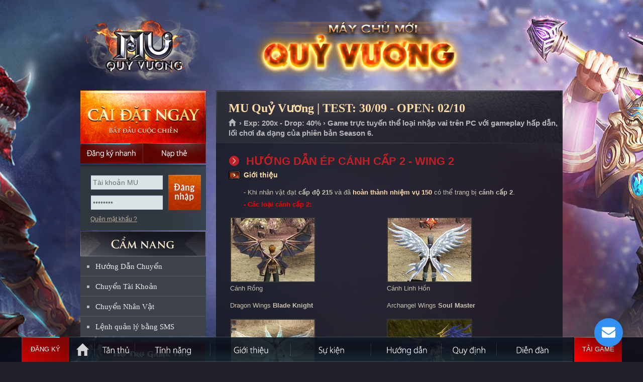

--- FILE ---
content_type: text/html
request_url: https://muquyvuong.net/?p=huongdan&id=46&s=ep-canh-cap-2
body_size: 10863
content:

<!DOCTYPE html PUBLIC "-//W3C//DTD XHTML 1.0 Transitional//EN" "http://www.w3.org/TR/xhtml1/DTD/xhtml1-transitional.dtd">
<html xmlns="http://www.w3.org/1999/xhtml">
<head>
<meta http-equiv="Content-Type" content="text/html; charset=utf-8" />
<link rel="shortcut icon" href="favicon.ico" type="image/x-icon"/>
<meta name="description" content="MU Quỷ Vương, mu moi 2026, MU Online mới mở, Mu Online Miễn phí, Ổn định, lâu dài, đông người chơi, Mu mới ra tháng 1-2, MU Open thang 1-2, SS8, SS7, SS6, SS5, SS4, SS3, SS2, MU lâu dài, Chế độ game play hay, thể hiện trình độ PK, War Guild hấp dẫn">
<meta name="keywords" content="mu open thang 1,tai mu moi nhat, game mu mới, mu moi ra thang 1, mu online thang 1, mu sap ra thang 2, mu ra mat thang 1,game mu moi ra , mu miễn phí , MU Quỷ Vương , mu alpha test 2026 ,mu online moi ra, Mu Online lau dai , game hay nhat moi nhat , mu game ,game mu moi,mu mới ra hôm nay,game mu online,mu 2026,mu dang alpha test,mu moi nhat,mu moi open, Mu moi Open Thang 1/2026,mu moi ra,mu mới ra,mu open thang 1-2/2026,mu sap open,mu sap ra,mu season 2,mu season 6,mu season 8,muonline,mu online,Đăng ký MU Quỷ Vương,Mu Mới ra 1-2,mu mới ra 2026,mu việt 2026, mu mới ra mắt,mu mới nhất 2026,download MU Quỷ Vương,mu online mới,mu viet moi ra" />
<meta name="robots" content="index,follow" />
<meta name="revisit-after" content="1days" />
<meta property="og:title" content="MU Quỷ Vương - Open chính thức ngày 02/10 - Nhiều sự kiện GM tổ chức, tính năng hấp dẫn."/>
<meta property="og:site_name" content="MU Quỷ Vương"/>
<meta property="og:url" content="https://muquyvuong.com"/>
<meta property="og:description" content="MU Online Open tháng 10/2026 đông người chơi nhất. Mu Reset miễn phí, Ổn định, Lâu dài. Nhiều sự kiện GM tổ chức. Hệ thống quản lý chuyên nghiệp, webshop hạn chế. Chống hack tuyệt đối."/>
<meta property="og:type" content="website" />
<meta property="og:image" content="https://muquyvuong.com/imgs/fbimage.jpg" />
<meta property="fb:app_id" content="336698476483701" />
<link type="text/css" rel="stylesheet" href="css/mainsite.css?version=1"/>
<link type="text/css" rel="stylesheet" media="all" href="css/sub.css?version=2"/>
<link type="text/css" rel="stylesheet" media="all" href="css/j_navigation-home.css"/>
<link type="text/css" rel="stylesheet" media="all" href="css/sub-navigation-left.css"/>
<link type="text/css" rel="stylesheet" media="all" href="css/sub-banner-event.css"/>
<link type="text/css" rel="stylesheet" media="all" href="css/content.css"/>
<link type="text/css" rel="stylesheet" href="css/button.css" />
<link type="text/css" rel="stylesheet" href="css/buttons.css" />
<link type="text/css" rel="stylesheet" href="css/apprise.css" />

<!-- Google Tag Manager -->
<script>(function(w,d,s,l,i){w[l]=w[l]||[];w[l].push({'gtm.start':
new Date().getTime(),event:'gtm.js'});var f=d.getElementsByTagName(s)[0],
j=d.createElement(s),dl=l!='dataLayer'?'&l='+l:'';j.async=true;j.src=
'https://www.googletagmanager.com/gtm.js?id='+i+dl;f.parentNode.insertBefore(j,f);
})(window,document,'script','dataLayer','GTM-MP77GNX');</script>
<!-- End Google Tag Manager tt2011: GTM-MP77GNX | mudv: GTM-TSBF98N | hg2015: GTM-KZLXPGJ -->
</head>
<title>Hướng dẫn ép Cánh Cấp 2 - Wing 2 - MU QUỶ VƯƠNG - MU ONLINE - MU MIỄN PHÍ - MU MỚI RA - OPEN NGÀY 02/10/2026 - wWw.MuQuyVuong.Com - Mu Season 6</title><body>
<script language="javascript" src="js/function.js?v=240404"></script>
<div id="dautrang"></div>
<body>
<div id="toppage"></div>
<div class="WrapperOut">
    <div class="WrapperIn">
        <div class="Wrapper" >
            <div id="header">
                <a class="SubLogo" href="https://muquyvuong.com" title="Trang chủ MU Quỷ Vương">MU Quỷ Vương</a>
                
            </div>
            <div id="content">
            	
                <div class="SideLeft">
                <div class="btn-dangky-tk" style="position: absolute; width: 125px; height:40px; margin-top:105px";>
                    <a href="?p=dangky" onmouseover="return Tip('<h1><strong>Soạn tin: <span style=color:red>QLMU QV DK</span> gửi đến <span style=color:red>0356868475</span></strong></h1><p align=right><em>Phí gửi tin nhắn: 2.000đ</em></p>',TITLE,'<center><span style=color:yellow>ĐĂNG KÝ NHANH = SMS</span></center>');" onmouseout="return UnTip();">
                        <span></span>
                        <span></span>
                        <span></span>
                        <span></span>
                        &nbsp;
                    </a>
                </div>
                	<!-- Begin block StaticDownload_login --><div class="CaiDat"> <a href="?p=taigame" class="Download DownloadHttp UpdateLinkDownload" title="MU Quỷ Vương là Game 3D trực tuyến và thuộc thể loại nhập vai dựa trên những truyền thuyết về lục địa MU xa xưa trên phiên bản Season 6. Game chỉ chơi được trên máy tính Windows." onmouseover="return Tip('<div style=width:360px;><p align=justify> ➤ MU Quỷ Vương là Game 3D trực tuyến và thuộc thể loại nhập vai dựa trên những truyền thuyết về lục địa MU xa xưa.<br> ➤ MU Quỷ Vương đem đến phiên bản Season 6 vượt trội về hình ảnh, tính năng và thêm nhiều sự kiện hấp dẫn.<br> ➤ Game chỉ chơi được trên máy tính Windows.</p></div>',TITLE,'<center><span style=color:yellow>THÔNG TIN GAME MU QUỶ VƯƠNG</span></center>');" onmouseout="return UnTip();">Cài đặt ngay</a> <a href="?p=dangky" class="DangKyNhanh" onmouseover="return Tip('<h1><strong>Soạn tin: <span style=color:red>QLMU QV DK</span> gửi đến <span style=color:red>0356868475</span></strong></h1><p align=right><em>Phí gửi tin nhắn: 2.000đ</em></p>',TITLE,'<center><span style=color:yellow>ĐĂNG KÝ NHANH = SMS</span></center>');" onmouseout="return UnTip();">Đăng ký nhanh</a> <a href="?p=napthe" class="NapThe" title="Nạp thẻ">Nạp thẻ</a> </div><!-- End block StaticDownload_login -->
            <div id="dlogin">
			

<div id="loginBox">

            <div class="DangNhap">
                <div class="ContentBox">
                    <div class="FrmDN">
                          <form id="frmLoginS" method="post" onsubmit="return checklogin();">
                            <div class="TextBoxDN">
                                <input name="u" id="u" class="BgTextBox" value="Tài khoản MU" type="text">
                                <input name="p" id="p" class="BgTextBox" value="Mật khẩu" type="password">
                            </div>
                            <input id="submit" class="BtOK" value="Đăng nhập" name="submit" type="submit">
                            <div class="clear"></div>
                        </form>
                    </div>
                    <ul class="Link">
                        <li><a href="?p=tim-mat-khau" title="Quên mật khẩu ?">Quên mật khẩu ?</a>
                        </li>

                    </ul>
                </div>
            </div>
        


</div>
                        

            </div>       
                 
    <!-- Begin block sidebar-camnang_sidebar -->
    <div style="height:125px;"></div>
    <div class="SideLeftNav">

    <h2 class="TitleMenuLeft TitleCN"><a href="https://muquyvuong.com" title="CẨM NANG QUẢN LÝ TÀI KHOẢN">CẨM NANG</a></h2>
    
    <ul id="subNav">
        <li><a href="#HuongDan" onclick="return LoadPage('Page/Transfer_HuongDan.asp','maincontent');" title="Hướng dẫn chuyển tài khoản sang Mu Mới">Hướng Dẫn Chuyển</a></li>
        <li><a href="#ChuyenTK" onclick="return LoadPage('Page/Transfer_Acc.asp','maincontent');">Chuyển Tài Khoản</a></li>
        <li><a href="#ChuyenNV" onclick="return LoadPage('Page/Transfer_Char.asp','maincontent');">Chuyển Nhân Vật</a></li>
    	<li class="Last"><a href="?p=cu-phap-sms">Lệnh quản lý bằng SMS</a></li>
    </ul>
</div>
<ul id="subNav01">
        <li><a href="#HT" class="HoTroSub" title="Hỗ trợ" onclick="apprise('<center><strong>Để được hỗ trợ về game bạn hãy liên hệ với BQT bằng:</strong> <table style=width: 500px><tr><td style=width: 50%><a href=javascript:; onclick=call_vchat()><img width=32 height=32 border=0 src=images/vchat.png></a></td><td style=width: 50%><a href=javascript:; onclick=call_vchat()><b class=RedText>Chat trực tiếp với GM</b></a></td></tr><tr><td><img width=32 height=32 src=images/phone.png style=float: right /></td><td><b class=RedText>0939.234.234</b></td></tr></table><b>Chú ý:</b> <i>Khi chat nên hỏi thẳng vào vấn đề bạn cần hỗ trợ,<br> BQT MU Quỷ Vương sẽ trả lời bạn sớm nếu bạn tuân thủ đúng quy định!!!</i></center>', {'animate':true});">Hỗ trợ</a></li>
        <li><a class="Button02" href="?p=huongdan&id=63&tieude=mua-ban-tai-khoan-va-vat-pham-can-doc-de-tranh-bi-lua-dao" title="Trung gian giao dịch" class="TrungGianGD">Trung gian giao dịch</a></li>
</ul>
<ul id="subNav01">
        <li><a class="Button03" href="#BT" title="Lịch bảo trì định kỳ" class="LichBaoTri" onclick="apprise('<center><b class=RedText>Chú ý:</b> MU Quỷ Vương không bảo trì cố định một giờ nào đó<br> mà thường bảo trì nhanh trong vòng 15 phút và trước<br> khi bảo trì sẽ có thông báo trong game.<br><br>Nếu thời gian bảo trì dài hơn sẽ thông báo chính thức trên trang chủ.</center>', {'animate':true});">Lịch bảo trì định kỳ</a></li>
        <li><a class="Button04" href="#SV" title="Thông tin máy chủ" class="ServerInfo" onclick="apprise('<iframe scrolling=no frameborder=0 width=330 height=250 src=https://muquyvuong.com/ServerInfo.asp></iframe>', {'animate':true});">Thông tin máy chủ</a></li>
</ul>
<!-- End block sidebar-camnang_sidebar -->
                    <!-- Begin block banner_banner-event --><div id="boxEvent">
    <ul id="img"> 
		<li class="ActiveBanner"><a href="?p=sukien&id=2&s=event-castle-siege" title="Công Thành Chiến tổ chức đều đặn"><img width="248" height="362" title="Công Thành Chiến tổ chức đều đặn" alt="Công Thành Chiến tổ chức thường xuyên" src="images/slide/slide_1.jpg"></a></li>
		<li><a href="?p=tanthu" title="MU Quỷ Vương - Game Thủ Đông Đảo"><img width="248" height="362" title="MU Quỷ Vương - Game Thủ Đông Đảo" alt="MU Quỷ Vương - Game Thủ Đông Đảo" src="images/slide/slide_2.jpg"></a></li>
        <li><a href="?p=sukien" title="Nhiều sự kiện hấp dẫn do GM tổ chức"><img width="248" height="362" title="Nhiều sự kiện hấp dẫn do GM tổ chức" alt="Nhiều sự kiện hấp dẫn do GM tổ chức" src="images/slide/slide_3.jpg"></a></li>
        <li><a href="?p=tinhnang" title="Anti hack cực tốt đem đến sự ổn định lâu dài cho MU Quỷ Vương"><img width="248" height="362" title="Anti hack cực tốt đem đến sự ổn định lâu dài cho MU Quỷ Vương" alt="Anti hack cực tốt đem đến sự ổn định lâu dài cho MU Quỷ Vương" src="images/slide/slide_4.jpg"></a></li>
        <li><a href="https://muquyvuong.com" title="MU Quỷ Vương có đội ngũ GM hỗ trợ nhiệt tình, thân thiện."><img width="248" height="362" title="MU Quỷ Vương có đội ngũ GM hỗ trợ nhiệt tình, thân thiện." alt="MU Quỷ Vương có đội ngũ GM hỗ trợ nhiệt tình, thân thiện." src="images/slide/slide_5.jpg"></a></li>
        <li><a href="https://muquyvuong.com" title="MU Quỷ Vương sử dụng phiên bản Mu Online Season 6"><img width="248" height="362" title="MU Quỷ Vương sử dụng phiên bản Mu Online Season 6" alt="MU Quỷ Vương sử dụng phiên bản Mu Online Season 6" src="images/slide/slide_6.jpg"></a></li>
    </ul>
    <ul id="imgControl">
		<li class="ActiveBanner" id="item1"><a data-index="0" href="#" title="1">1</a></li>
        <li id="item2"><a data-index="1" href="#" title="2">2</a></li>
        <li id="item3"><a data-index="2" href="#" title="3">3</a></li>
        <li id="item4"><a data-index="3" href="#" title="4">4</a></li>
        <li id="item5"><a data-index="4" href="#" title="5">5</a></li>
        <li id="item6"><a data-index="5" href="#" title="6">6</a></li>
                        </ul>
</div><!-- End block banner_banner-event -->
                </div>
                <div class="MainContent" id="mainContent">
                    
                    <div id="static">
                        
                        
                        <!-- Begin module article --><div class="StaticTopPanel">
<h2 class="TitleMain">MU Quỷ Vương | TEST: 30/09 - OPEN: 02/10</h2>
<p id="breadcrumbs"><a title="Trang chủ" href="https://muquyvuong.com">Trang chủ </a><span> › Exp: 200x - Drop: 40% › Game trực tuyến thể loại nhập vai trên PC với gameplay hấp dẫn, lối chơi đa dạng của phiên bản Season 6.</span></p>
</div>
<div class="StaticOuter">
<div class="StaticInner"><!--StaticMain-->
<div class="StaticMain">
<div class="ContentBlock">

    <div id="maincontent">
        <h4>HƯỚNG DẪN ÉP CÁNH CẤP 2 - WING 2</h4><h2 class="title">
	Giới thiệu</h2>
<p style="margin-left:30px">
	- Khi nh&acirc;n vật đạt <b>cấp độ 215</b> v&agrave; đ&atilde; <a href="#nhiem_vu_1" target="_blank"><b>ho&agrave;n th&agrave;nh nhiệm vụ 150</b></a> c&oacute; thể trang bị <b>c&aacute;nh cấp 2</b>.<br />
	<b style="color:red">- C&aacute;c loại c&aacute;nh cấp 2:</b></p>
<table style="width: 100%">
	<tbody>
		<tr>
			<td>
				<table border="0" cellpadding="0" cellspacing="0" style="background-image:url('images/huongdan/wing2/img_wings_1n2level_dragon.jpg'); width:170px;height:130px">
				</table>
				<p>
					C&aacute;nh Rồng</p>
				<p>
					Dragon Wings <strong>Blade Knight</strong></p>
			</td>
			<td>
				<table border="0" cellpadding="0" cellspacing="0" style="background-image:url('images/huongdan/wing2/img_wings_1n2level_archangel.jpg'); width:170px;height:130px">
				</table>
				<p>
					C&aacute;nh Linh Hồn</p>
				<p>
					Archangel Wings <strong>Soul Master</strong></p>
			</td>
		</tr>
		<tr>
			<td>
				<table border="0" cellpadding="0" cellspacing="0" style="background-image:url('images/huongdan/wing2/img_wings_1n2level_spirit.jpg'); width:170px;height:130px">
				</table>
				<p>
					C&aacute;nh Tinh Thần</p>
				<p>
					Spirit Wings <strong>Muse Elf</strong></p>
			</td>
			<td>
				<table border="0" cellpadding="0" cellspacing="0" style="background-image:url('images/huongdan/wing2/img_wings_1n2level_despair.jpg'); width:170px;height:130px">
				</table>
				<p>
					C&aacute;nh Hỏa Thi&ecirc;n</p>
				<p>
					Despair Wings <strong>Bloody Summoner</strong></p>
			</td>
		</tr>
		<tr>
			<td>
				<table border="0" cellpadding="0" cellspacing="0" style="background-image:url('images/huongdan/wing2/img_wings_1n2level_darkness.jpg'); width:170px;height:130px">
				</table>
				<p>
					C&aacute;nh B&oacute;ng Đ&ecirc;m</p>
				<p>
					Darkness Wings <strong>Magic Gladiator</strong></p>
			</td>
			<td>
				<table border="0" cellpadding="0" cellspacing="0" style="background-image:url('images/huongdan/wing2/img_wings_1n2level_capeOfLord.jpg'); width:170px;height:130px">
				</table>
				<p>
					&Aacute;o Cho&agrave;ng Của Vua</p>
				<p>
					Cape of Lord <strong>Dark Lord</strong></p>
			</td>
		</tr>
		<tr>
			<td>
				<table border="0" cellpadding="0" cellspacing="0" style="background-image:url('images/huongdan/wing2/img_wings_1n2level_capeOfFighter.jpg'); width:170px;height:130px">
				</table>
				<p>
					&Aacute;o Cho&agrave;ng Hiệp Sĩ</p>
				<p>
					Cape of Fighter <strong>Rage Fighter</strong></p>
			</td>
			<td>
				&nbsp;</td>
		</tr>
	</tbody>
</table>
<p>
	&nbsp;</p>
<h2 class="title">
	C&aacute;ch tạo c&aacute;nh cấp 2</h2>
<p>
	<b style="color:blue; margin-left:30px">Tạo c&aacute;ch cấp 2 cho DK, DW, ELF, MG, SM</b></p>
<p>
	&nbsp;</p>
<p style="margin-left:50px">
	- N&oacute;i chuyện với <b>Chaos Goblin</b> tại <b>Noria (180,100)</b>.<br />
	<br />
	- Chọn mục <b>&quot;Kết hợp b&igrave;nh thường&quot;</b>.<br />
	<br />
	<b>- Nguy&ecirc;n liệu:</b></p>
<p>
	&nbsp;</p>
<ul style="margin-left:20px">
	<li>
		+ 1 C&aacute;nh cấp 1</li>
	<li>
		+ 1 L&ocirc;ng Vũ</li>
	<li>
		+ 1 hoặc nhiều item ho&agrave;n hảo bất kỳ +4 trở l&ecirc;n</li>
	<li>
		+ 1 Ngọc Hỗn Nguy&ecirc;n</li>
</ul>
<p>
	&nbsp;</p>
<p style="margin-left:50px">
	- <b>Tỉ lệ th&agrave;nh c&ocirc;ng:</b> tối đa 90%.<br />
	<br />
	- <b>Nếu th&agrave;nh c&ocirc;ng</b>, nhận được ngẫu nhi&ecirc;n 1 trong 5 loại c&aacute;nh cấp 2 ( DK DW ELF MG SM ).<br />
	<br />
	- <b>Nếu thất bại</b>, tất cả nguy&ecirc;n liệu sẽ biến mất.<br />
	&nbsp;</p>
<center>
	<img br="" src="images/huongdan/wing2/img_epwing2_01.jpg" width="600px" /> <i>Nguy&ecirc;n liệu &eacute;p c&aacute;nh cấp 2</i></center>
<p>
	<b style="color:blue; margin-left:30px">Tạo &aacute;o cho&agrave;ng cho Darklord v&agrave; Rage Fighter</b></p>
<p>
	&nbsp;</p>
<p style="margin-left:50px">
	- N&oacute;i chuyện với <b>Chaos Goblin</b> tại <b>Noria (180,100)</b>.<br />
	<br />
	- Chọn mục <b>&quot;Kết hợp b&igrave;nh thường&quot;</b>.<br />
	<br />
	<b>- Nguy&ecirc;n liệu:</b></p>
<p>
	&nbsp;</p>
<ul style="margin-left:20px">
	<li>
		+ 1 C&aacute;nh cấp 1</li>
	<li>
		+ 1 Huy hiệu ho&agrave;ng tộc</li>
	<li>
		+ 1 hoặc nhiều item ho&agrave;n hảo bất kỳ +4 trở l&ecirc;n</li>
	<li>
		+ 1 Ngọc Hỗn Nguy&ecirc;n</li>
</ul>
<p>
	&nbsp;</p>
<p style="margin-left:50px">
	- <b>Tỉ lệ th&agrave;nh c&ocirc;ng:</b> tối đa 90%.<br />
	<br />
	- <b>Nếu th&agrave;nh c&ocirc;ng</b>, nhận được ngẫu nhi&ecirc;n 1 trong 5 loại c&aacute;nh cấp 2 ( DK DW ELF MG SM ).<br />
	<br />
	- <b>Nếu thất bại</b>, tất cả nguy&ecirc;n liệu sẽ biến mất.<br />
	&nbsp;</p>
<input id="activeSideNav" type="hidden" value="menu10_6_0" />
<br />
<br />
<b>Các bản tin mới cập nhật khác khác: </b>
<br/>


<style type="text/css">
.title {
	padding: 0 0 15px 30px;
	color: #ffdca5;
	background: url("images/bu_titsub.gif") no-repeat 0 0;
	font: bold 14px/1.2 Arial,tahoma,Verdana,sans-serif;
	vertical-align: top;
}</style>

<table width="100%" border="0" cellspacing="0" cellpadding="0">
    <tr>
        <td>
            <table width="100%" border="0" cellspacing="0" cellpadding="0">
                <tr>
                    <td width="12" align="left">
                        <img src="images/subnav-icon.gif" width="5" height="5">
                    </td>
                    <td align="left" width="530">
                        <a href="?p=huongdan&id=87&tieude=Lich-Open-chinh-thuc-May-chu-MU-Quy-Vuong---13h-ngay-2/10" title="Lịch Open chính thức Máy chủ MU Quỷ Vương - 13h ngày 2/10"> Lịch Open chính thức Máy chủ MU Quỷ Vương - 13h ngày 2/10</a> <font color="#999999"><i>[đọc: 1259]</i></font>
                    </td>
                    <td class="txt" align="right">
                        30-09-2025
                    </td>
                </tr>
            </table>
        </td>
    </tr>
    <tr>
        <td height="1" style="background:url(imgs/line-news.gif) repeat-x">
            <img src="imgs/spacer.gif" width="1" height="1" />
        </td>
    </tr>                                                               
</table>



<style type="text/css">
.title {
	padding: 0 0 15px 30px;
	color: #ffdca5;
	background: url("images/bu_titsub.gif") no-repeat 0 0;
	font: bold 14px/1.2 Arial,tahoma,Verdana,sans-serif;
	vertical-align: top;
}</style>

<table width="100%" border="0" cellspacing="0" cellpadding="0">
    <tr>
        <td>
            <table width="100%" border="0" cellspacing="0" cellpadding="0">
                <tr>
                    <td width="12" align="left">
                        <img src="images/subnav-icon.gif" width="5" height="5">
                    </td>
                    <td align="left" width="530">
                        <a href="?p=huongdan&id=86&tieude=Tang-2-lan-ReLife-=-27000-point-va-2-ty-Zen-khi-tao-nhan-vat-trong-thoi-gian-Test" title="Tặng 2 lần ReLife = 27.000 point và 2 tỷ Zen khi tạo nhân vật trong thời gian Test"> Tặng 2 lần ReLife = 27.000 point và 2 tỷ Zen khi tạo nhân vật trong thời gian Test</a> <font color="#999999"><i>[đọc: 806]</i></font>
                    </td>
                    <td class="txt" align="right">
                        30-09-2025
                    </td>
                </tr>
            </table>
        </td>
    </tr>
    <tr>
        <td height="1" style="background:url(imgs/line-news.gif) repeat-x">
            <img src="imgs/spacer.gif" width="1" height="1" />
        </td>
    </tr>                                                               
</table>



<style type="text/css">
.title {
	padding: 0 0 15px 30px;
	color: #ffdca5;
	background: url("images/bu_titsub.gif") no-repeat 0 0;
	font: bold 14px/1.2 Arial,tahoma,Verdana,sans-serif;
	vertical-align: top;
}</style>

<table width="100%" border="0" cellspacing="0" cellpadding="0">
    <tr>
        <td>
            <table width="100%" border="0" cellspacing="0" cellpadding="0">
                <tr>
                    <td width="12" align="left">
                        <img src="images/subnav-icon.gif" width="5" height="5">
                    </td>
                    <td align="left" width="530">
                        <a href="?p=huongdan&id=85&tieude=Tang-10-trieu-Xu-trong-tai-khoan-de-Test-do-Webshop" title="Tặng 10 triệu Xu trong tài khoản để Test đồ Webshop"> Tặng 10 triệu Xu trong tài khoản để Test đồ Webshop</a> <font color="#999999"><i>[đọc: 985]</i></font>
                    </td>
                    <td class="txt" align="right">
                        30-09-2025
                    </td>
                </tr>
            </table>
        </td>
    </tr>
    <tr>
        <td height="1" style="background:url(imgs/line-news.gif) repeat-x">
            <img src="imgs/spacer.gif" width="1" height="1" />
        </td>
    </tr>                                                               
</table>



<style type="text/css">
.title {
	padding: 0 0 15px 30px;
	color: #ffdca5;
	background: url("images/bu_titsub.gif") no-repeat 0 0;
	font: bold 14px/1.2 Arial,tahoma,Verdana,sans-serif;
	vertical-align: top;
}</style>

<table width="100%" border="0" cellspacing="0" cellpadding="0">
    <tr>
        <td>
            <table width="100%" border="0" cellspacing="0" cellpadding="0">
                <tr>
                    <td width="12" align="left">
                        <img src="images/subnav-icon.gif" width="5" height="5">
                    </td>
                    <td align="left" width="530">
                        <a href="?p=huongdan&id=79&tieude=Can-doc-ngay-de-tranh-bi-lua-dao,-gia-mao" title="Cần đọc ngay để tránh bị lừa đảo, giả mạo"> Cần đọc ngay để tránh bị lừa đảo, giả mạo</a> <font color="#999999"><i>[đọc: 713]</i></font>
                    </td>
                    <td class="txt" align="right">
                        30-09-2025
                    </td>
                </tr>
            </table>
        </td>
    </tr>
    <tr>
        <td height="1" style="background:url(imgs/line-news.gif) repeat-x">
            <img src="imgs/spacer.gif" width="1" height="1" />
        </td>
    </tr>                                                               
</table>



<style type="text/css">
.title {
	padding: 0 0 15px 30px;
	color: #ffdca5;
	background: url("images/bu_titsub.gif") no-repeat 0 0;
	font: bold 14px/1.2 Arial,tahoma,Verdana,sans-serif;
	vertical-align: top;
}</style>

<table width="100%" border="0" cellspacing="0" cellpadding="0">
    <tr>
        <td>
            <table width="100%" border="0" cellspacing="0" cellpadding="0">
                <tr>
                    <td width="12" align="left">
                        <img src="images/subnav-icon.gif" width="5" height="5">
                    </td>
                    <td align="left" width="530">
                        <a href="?p=huongdan&id=64&tieude=Huong-dan-cach-tang-diem-co-ban-de-Train-cap" title="Hướng dẫn cách tăng điểm cơ bản để Train cấp"> Hướng dẫn cách tăng điểm cơ bản để Train cấp</a> <font color="#999999"><i>[đọc: 1147]</i></font>
                    </td>
                    <td class="txt" align="right">
                        30-09-2025
                    </td>
                </tr>
            </table>
        </td>
    </tr>
    <tr>
        <td height="1" style="background:url(imgs/line-news.gif) repeat-x">
            <img src="imgs/spacer.gif" width="1" height="1" />
        </td>
    </tr>                                                               
</table>



<style type="text/css">
.title {
	padding: 0 0 15px 30px;
	color: #ffdca5;
	background: url("images/bu_titsub.gif") no-repeat 0 0;
	font: bold 14px/1.2 Arial,tahoma,Verdana,sans-serif;
	vertical-align: top;
}</style>

<table width="100%" border="0" cellspacing="0" cellpadding="0">
    <tr>
        <td>
            <table width="100%" border="0" cellspacing="0" cellpadding="0">
                <tr>
                    <td width="12" align="left">
                        <img src="images/subnav-icon.gif" width="5" height="5">
                    </td>
                    <td align="left" width="530">
                        <a href="?p=huongdan&id=63&tieude=Mua-ban-tai-khoan-va-vat-pham-can-doc-de-tranh-bi-lua-dao" title="Mua bán tài khoản và vật phẩm cần đọc để tránh bị lừa đảo"> Mua bán tài khoản và vật phẩm cần đọc để tránh bị lừa đảo</a> <font color="#999999"><i>[đọc: 1499]</i></font>
                    </td>
                    <td class="txt" align="right">
                        30-09-2025
                    </td>
                </tr>
            </table>
        </td>
    </tr>
    <tr>
        <td height="1" style="background:url(imgs/line-news.gif) repeat-x">
            <img src="imgs/spacer.gif" width="1" height="1" />
        </td>
    </tr>                                                               
</table>



<style type="text/css">
.title {
	padding: 0 0 15px 30px;
	color: #ffdca5;
	background: url("images/bu_titsub.gif") no-repeat 0 0;
	font: bold 14px/1.2 Arial,tahoma,Verdana,sans-serif;
	vertical-align: top;
}</style>

<table width="100%" border="0" cellspacing="0" cellpadding="0">
    <tr>
        <td>
            <table width="100%" border="0" cellspacing="0" cellpadding="0">
                <tr>
                    <td width="12" align="left">
                        <img src="images/subnav-icon.gif" width="5" height="5">
                    </td>
                    <td align="left" width="530">
                        <a href="?p=huongdan&id=62&tieude=Cach-kham-Sockets-de-kich-them-dong-Tinh-Nang-Sockets-" title="Cách khảm Sockets để kích thêm dòng Tính Năng Sockets "> Cách khảm Sockets để kích thêm dòng Tính Năng Sockets </a> <font color="#999999"><i>[đọc: 549]</i></font>
                    </td>
                    <td class="txt" align="right">
                        30-09-2025
                    </td>
                </tr>
            </table>
        </td>
    </tr>
    <tr>
        <td height="1" style="background:url(imgs/line-news.gif) repeat-x">
            <img src="imgs/spacer.gif" width="1" height="1" />
        </td>
    </tr>                                                               
</table>



<style type="text/css">
.title {
	padding: 0 0 15px 30px;
	color: #ffdca5;
	background: url("images/bu_titsub.gif") no-repeat 0 0;
	font: bold 14px/1.2 Arial,tahoma,Verdana,sans-serif;
	vertical-align: top;
}</style>

<table width="100%" border="0" cellspacing="0" cellpadding="0">
    <tr>
        <td>
            <table width="100%" border="0" cellspacing="0" cellpadding="0">
                <tr>
                    <td width="12" align="left">
                        <img src="images/subnav-icon.gif" width="5" height="5">
                    </td>
                    <td align="left" width="530">
                        <a href="?p=huongdan&id=61&tieude=Kham-socket-Giap-tru-va-Vu-khi-cho-tung-Class-(tham-khao)" title="Khảm socket Giáp trụ và Vũ khí cho từng Class (tham khảo)"> Khảm socket Giáp trụ và Vũ khí cho từng Class (tham khảo)</a> <font color="#999999"><i>[đọc: 418]</i></font>
                    </td>
                    <td class="txt" align="right">
                        30-09-2025
                    </td>
                </tr>
            </table>
        </td>
    </tr>
    <tr>
        <td height="1" style="background:url(imgs/line-news.gif) repeat-x">
            <img src="imgs/spacer.gif" width="1" height="1" />
        </td>
    </tr>                                                               
</table>



<style type="text/css">
.title {
	padding: 0 0 15px 30px;
	color: #ffdca5;
	background: url("images/bu_titsub.gif") no-repeat 0 0;
	font: bold 14px/1.2 Arial,tahoma,Verdana,sans-serif;
	vertical-align: top;
}</style>

<table width="100%" border="0" cellspacing="0" cellpadding="0">
    <tr>
        <td>
            <table width="100%" border="0" cellspacing="0" cellpadding="0">
                <tr>
                    <td width="12" align="left">
                        <img src="images/subnav-icon.gif" width="5" height="5">
                    </td>
                    <td align="left" width="530">
                        <a href="?p=huongdan&id=59&tieude=Huong-dan-mua-do-tren-Webshop" title="Hướng dẫn mua đồ trên Webshop"> Hướng dẫn mua đồ trên Webshop</a> <font color="#999999"><i>[đọc: 1240]</i></font>
                    </td>
                    <td class="txt" align="right">
                        30-09-2025
                    </td>
                </tr>
            </table>
        </td>
    </tr>
    <tr>
        <td height="1" style="background:url(imgs/line-news.gif) repeat-x">
            <img src="imgs/spacer.gif" width="1" height="1" />
        </td>
    </tr>                                                               
</table>



<style type="text/css">
.title {
	padding: 0 0 15px 30px;
	color: #ffdca5;
	background: url("images/bu_titsub.gif") no-repeat 0 0;
	font: bold 14px/1.2 Arial,tahoma,Verdana,sans-serif;
	vertical-align: top;
}</style>

<table width="100%" border="0" cellspacing="0" cellpadding="0">
    <tr>
        <td>
            <table width="100%" border="0" cellspacing="0" cellpadding="0">
                <tr>
                    <td width="12" align="left">
                        <img src="images/subnav-icon.gif" width="5" height="5">
                    </td>
                    <td align="left" width="530">
                        <a href="?p=huongdan&id=54&tieude=Tinh-nang-mo-rong-tui-do-nhan-vat" title="Tính năng mở rộng túi đồ nhân vật"> Tính năng mở rộng túi đồ nhân vật</a> <font color="#999999"><i>[đọc: 1202]</i></font>
                    </td>
                    <td class="txt" align="right">
                        30-09-2025
                    </td>
                </tr>
            </table>
        </td>
    </tr>
    <tr>
        <td height="1" style="background:url(imgs/line-news.gif) repeat-x">
            <img src="imgs/spacer.gif" width="1" height="1" />
        </td>
    </tr>                                                               
</table>



<style type="text/css">
.title {
	padding: 0 0 15px 30px;
	color: #ffdca5;
	background: url("images/bu_titsub.gif") no-repeat 0 0;
	font: bold 14px/1.2 Arial,tahoma,Verdana,sans-serif;
	vertical-align: top;
}</style>

<table width="100%" border="0" cellspacing="0" cellpadding="0">
    <tr>
        <td>
            <table width="100%" border="0" cellspacing="0" cellpadding="0">
                <tr>
                    <td width="12" align="left">
                        <img src="images/subnav-icon.gif" width="5" height="5">
                    </td>
                    <td align="left" width="530">
                        <a href="?p=huongdan&id=53&tieude=Huong-dan-phong-chong-Hack-va-Keylogger-" title="Hướng dẫn phòng chống Hack và Keylogger "> Hướng dẫn phòng chống Hack và Keylogger </a> <font color="#999999"><i>[đọc: 1318]</i></font>
                    </td>
                    <td class="txt" align="right">
                        30-09-2025
                    </td>
                </tr>
            </table>
        </td>
    </tr>
    <tr>
        <td height="1" style="background:url(imgs/line-news.gif) repeat-x">
            <img src="imgs/spacer.gif" width="1" height="1" />
        </td>
    </tr>                                                               
</table>



<style type="text/css">
.title {
	padding: 0 0 15px 30px;
	color: #ffdca5;
	background: url("images/bu_titsub.gif") no-repeat 0 0;
	font: bold 14px/1.2 Arial,tahoma,Verdana,sans-serif;
	vertical-align: top;
}</style>

<table width="100%" border="0" cellspacing="0" cellpadding="0">
    <tr>
        <td>
            <table width="100%" border="0" cellspacing="0" cellpadding="0">
                <tr>
                    <td width="12" align="left">
                        <img src="images/subnav-icon.gif" width="5" height="5">
                    </td>
                    <td align="left" width="530">
                        <a href="?p=huongdan&id=52&tieude=Huong-dan-ep-linh-tinh-khac" title="Hướng dẫn ép linh tinh khác"> Hướng dẫn ép linh tinh khác</a> <font color="#999999"><i>[đọc: 1244]</i></font>
                    </td>
                    <td class="txt" align="right">
                        30-09-2025
                    </td>
                </tr>
            </table>
        </td>
    </tr>
    <tr>
        <td height="1" style="background:url(imgs/line-news.gif) repeat-x">
            <img src="imgs/spacer.gif" width="1" height="1" />
        </td>
    </tr>                                                               
</table>



<style type="text/css">
.title {
	padding: 0 0 15px 30px;
	color: #ffdca5;
	background: url("images/bu_titsub.gif") no-repeat 0 0;
	font: bold 14px/1.2 Arial,tahoma,Verdana,sans-serif;
	vertical-align: top;
}</style>

<table width="100%" border="0" cellspacing="0" cellpadding="0">
    <tr>
        <td>
            <table width="100%" border="0" cellspacing="0" cellpadding="0">
                <tr>
                    <td width="12" align="left">
                        <img src="images/subnav-icon.gif" width="5" height="5">
                    </td>
                    <td align="left" width="530">
                        <a href="?p=huongdan&id=51&tieude=Huong-dan-ep-Quai-Dieu---Dinorant" title="Hướng dẫn ép Quái Điểu - Dinorant"> Hướng dẫn ép Quái Điểu - Dinorant</a> <font color="#999999"><i>[đọc: 1059]</i></font>
                    </td>
                    <td class="txt" align="right">
                        30-09-2025
                    </td>
                </tr>
            </table>
        </td>
    </tr>
    <tr>
        <td height="1" style="background:url(imgs/line-news.gif) repeat-x">
            <img src="imgs/spacer.gif" width="1" height="1" />
        </td>
    </tr>                                                               
</table>



<style type="text/css">
.title {
	padding: 0 0 15px 30px;
	color: #ffdca5;
	background: url("images/bu_titsub.gif") no-repeat 0 0;
	font: bold 14px/1.2 Arial,tahoma,Verdana,sans-serif;
	vertical-align: top;
}</style>

<table width="100%" border="0" cellspacing="0" cellpadding="0">
    <tr>
        <td>
            <table width="100%" border="0" cellspacing="0" cellpadding="0">
                <tr>
                    <td width="12" align="left">
                        <img src="images/subnav-icon.gif" width="5" height="5">
                    </td>
                    <td align="left" width="530">
                        <a href="?p=huongdan&id=50&tieude=Huong-dan-ep-Chien-Ma---Dark-Horse" title="Hướng dẫn ép Chiến Mã - Dark Horse"> Hướng dẫn ép Chiến Mã - Dark Horse</a> <font color="#999999"><i>[đọc: 1244]</i></font>
                    </td>
                    <td class="txt" align="right">
                        30-09-2025
                    </td>
                </tr>
            </table>
        </td>
    </tr>
    <tr>
        <td height="1" style="background:url(imgs/line-news.gif) repeat-x">
            <img src="imgs/spacer.gif" width="1" height="1" />
        </td>
    </tr>                                                               
</table>



<style type="text/css">
.title {
	padding: 0 0 15px 30px;
	color: #ffdca5;
	background: url("images/bu_titsub.gif") no-repeat 0 0;
	font: bold 14px/1.2 Arial,tahoma,Verdana,sans-serif;
	vertical-align: top;
}</style>

<table width="100%" border="0" cellspacing="0" cellpadding="0">
    <tr>
        <td>
            <table width="100%" border="0" cellspacing="0" cellpadding="0">
                <tr>
                    <td width="12" align="left">
                        <img src="images/subnav-icon.gif" width="5" height="5">
                    </td>
                    <td align="left" width="530">
                        <a href="?p=huongdan&id=49&tieude=Huong-dan-ep-Qua-Tinh---Dark-Raven" title="Hướng dẫn ép Quạ Tinh - Dark Raven"> Hướng dẫn ép Quạ Tinh - Dark Raven</a> <font color="#999999"><i>[đọc: 1157]</i></font>
                    </td>
                    <td class="txt" align="right">
                        30-09-2025
                    </td>
                </tr>
            </table>
        </td>
    </tr>
    <tr>
        <td height="1" style="background:url(imgs/line-news.gif) repeat-x">
            <img src="imgs/spacer.gif" width="1" height="1" />
        </td>
    </tr>                                                               
</table>



<style type="text/css">
.title {
	padding: 0 0 15px 30px;
	color: #ffdca5;
	background: url("images/bu_titsub.gif") no-repeat 0 0;
	font: bold 14px/1.2 Arial,tahoma,Verdana,sans-serif;
	vertical-align: top;
}</style>

<table width="100%" border="0" cellspacing="0" cellpadding="0">
    <tr>
        <td>
            <table width="100%" border="0" cellspacing="0" cellpadding="0">
                <tr>
                    <td width="12" align="left">
                        <img src="images/subnav-icon.gif" width="5" height="5">
                    </td>
                    <td align="left" width="530">
                        <a href="?p=huongdan&id=48&tieude=Huong-dan-ep-Soi-Tinh---Fenrir" title="Hướng dẫn ép Sói Tinh - Fenrir"> Hướng dẫn ép Sói Tinh - Fenrir</a> <font color="#999999"><i>[đọc: 1441]</i></font>
                    </td>
                    <td class="txt" align="right">
                        30-09-2025
                    </td>
                </tr>
            </table>
        </td>
    </tr>
    <tr>
        <td height="1" style="background:url(imgs/line-news.gif) repeat-x">
            <img src="imgs/spacer.gif" width="1" height="1" />
        </td>
    </tr>                                                               
</table>



<style type="text/css">
.title {
	padding: 0 0 15px 30px;
	color: #ffdca5;
	background: url("images/bu_titsub.gif") no-repeat 0 0;
	font: bold 14px/1.2 Arial,tahoma,Verdana,sans-serif;
	vertical-align: top;
}</style>

<table width="100%" border="0" cellspacing="0" cellpadding="0">
    <tr>
        <td>
            <table width="100%" border="0" cellspacing="0" cellpadding="0">
                <tr>
                    <td width="12" align="left">
                        <img src="images/subnav-icon.gif" width="5" height="5">
                    </td>
                    <td align="left" width="530">
                        <a href="?p=huongdan&id=47&tieude=Huong-dan-ep-Canh-Cap-3---Wing-3" title="Hướng dẫn ép Cánh Cấp 3 - Wing 3"> Hướng dẫn ép Cánh Cấp 3 - Wing 3</a> <font color="#999999"><i>[đọc: 1177]</i></font>
                    </td>
                    <td class="txt" align="right">
                        30-09-2025
                    </td>
                </tr>
            </table>
        </td>
    </tr>
    <tr>
        <td height="1" style="background:url(imgs/line-news.gif) repeat-x">
            <img src="imgs/spacer.gif" width="1" height="1" />
        </td>
    </tr>                                                               
</table>



<style type="text/css">
.title {
	padding: 0 0 15px 30px;
	color: #ffdca5;
	background: url("images/bu_titsub.gif") no-repeat 0 0;
	font: bold 14px/1.2 Arial,tahoma,Verdana,sans-serif;
	vertical-align: top;
}</style>

<table width="100%" border="0" cellspacing="0" cellpadding="0">
    <tr>
        <td>
            <table width="100%" border="0" cellspacing="0" cellpadding="0">
                <tr>
                    <td width="12" align="left">
                        <img src="images/subnav-icon.gif" width="5" height="5">
                    </td>
                    <td align="left" width="530">
                        <a href="?p=huongdan&id=45&tieude=Huong-dan-ep-Canh-Cap-1---Wing-1" title="Hướng dẫn ép Cánh Cấp 1 - Wing 1"> Hướng dẫn ép Cánh Cấp 1 - Wing 1</a> <font color="#999999"><i>[đọc: 1498]</i></font>
                    </td>
                    <td class="txt" align="right">
                        30-09-2025
                    </td>
                </tr>
            </table>
        </td>
    </tr>
    <tr>
        <td height="1" style="background:url(imgs/line-news.gif) repeat-x">
            <img src="imgs/spacer.gif" width="1" height="1" />
        </td>
    </tr>                                                               
</table>



<style type="text/css">
.title {
	padding: 0 0 15px 30px;
	color: #ffdca5;
	background: url("images/bu_titsub.gif") no-repeat 0 0;
	font: bold 14px/1.2 Arial,tahoma,Verdana,sans-serif;
	vertical-align: top;
}</style>

<table width="100%" border="0" cellspacing="0" cellpadding="0">
    <tr>
        <td>
            <table width="100%" border="0" cellspacing="0" cellpadding="0">
                <tr>
                    <td width="12" align="left">
                        <img src="images/subnav-icon.gif" width="5" height="5">
                    </td>
                    <td align="left" width="530">
                        <a href="?p=huongdan&id=44&tieude=Huong-dan-ep-dong-tim-380" title="Hướng dẫn ép dòng tím 380"> Hướng dẫn ép dòng tím 380</a> <font color="#999999"><i>[đọc: 1343]</i></font>
                    </td>
                    <td class="txt" align="right">
                        30-09-2025
                    </td>
                </tr>
            </table>
        </td>
    </tr>
    <tr>
        <td height="1" style="background:url(imgs/line-news.gif) repeat-x">
            <img src="imgs/spacer.gif" width="1" height="1" />
        </td>
    </tr>                                                               
</table>



<style type="text/css">
.title {
	padding: 0 0 15px 30px;
	color: #ffdca5;
	background: url("images/bu_titsub.gif") no-repeat 0 0;
	font: bold 14px/1.2 Arial,tahoma,Verdana,sans-serif;
	vertical-align: top;
}</style>

<table width="100%" border="0" cellspacing="0" cellpadding="0">
    <tr>
        <td>
            <table width="100%" border="0" cellspacing="0" cellpadding="0">
                <tr>
                    <td width="12" align="left">
                        <img src="images/subnav-icon.gif" width="5" height="5">
                    </td>
                    <td align="left" width="530">
                        <a href="?p=huongdan&id=43&tieude=Huong-dan-ep-va-nang-cap-dong-vang-Harmony" title="Hướng dẫn ép và nâng cấp dòng vàng Harmony"> Hướng dẫn ép và nâng cấp dòng vàng Harmony</a> <font color="#999999"><i>[đọc: 1379]</i></font>
                    </td>
                    <td class="txt" align="right">
                        30-09-2025
                    </td>
                </tr>
            </table>
        </td>
    </tr>
    <tr>
        <td height="1" style="background:url(imgs/line-news.gif) repeat-x">
            <img src="imgs/spacer.gif" width="1" height="1" />
        </td>
    </tr>                                                               
</table>



<style type="text/css">
.title {
	padding: 0 0 15px 30px;
	color: #ffdca5;
	background: url("images/bu_titsub.gif") no-repeat 0 0;
	font: bold 14px/1.2 Arial,tahoma,Verdana,sans-serif;
	vertical-align: top;
}</style>

<table width="100%" border="0" cellspacing="0" cellpadding="0">
    <tr>
        <td>
            <table width="100%" border="0" cellspacing="0" cellpadding="0">
                <tr>
                    <td width="12" align="left">
                        <img src="images/subnav-icon.gif" width="5" height="5">
                    </td>
                    <td align="left" width="530">
                        <a href="?p=huongdan&id=42&tieude=Huong-dan-chi-tiet-He-Thong-Socket" title="Hướng dẫn chi tiết Hệ Thống Socket"> Hướng dẫn chi tiết Hệ Thống Socket</a> <font color="#999999"><i>[đọc: 1390]</i></font>
                    </td>
                    <td class="txt" align="right">
                        30-09-2025
                    </td>
                </tr>
            </table>
        </td>
    </tr>
    <tr>
        <td height="1" style="background:url(imgs/line-news.gif) repeat-x">
            <img src="imgs/spacer.gif" width="1" height="1" />
        </td>
    </tr>                                                               
</table>



<style type="text/css">
.title {
	padding: 0 0 15px 30px;
	color: #ffdca5;
	background: url("images/bu_titsub.gif") no-repeat 0 0;
	font: bold 14px/1.2 Arial,tahoma,Verdana,sans-serif;
	vertical-align: top;
}</style>

<table width="100%" border="0" cellspacing="0" cellpadding="0">
    <tr>
        <td>
            <table width="100%" border="0" cellspacing="0" cellpadding="0">
                <tr>
                    <td width="12" align="left">
                        <img src="images/subnav-icon.gif" width="5" height="5">
                    </td>
                    <td align="left" width="530">
                        <a href="?p=huongdan&id=41&tieude=Huong-dan-nang-cap-item-tu-lv-1-den-lv-15" title="Hướng dẫn nâng cấp item từ lv 1 đến lv 15"> Hướng dẫn nâng cấp item từ lv 1 đến lv 15</a> <font color="#999999"><i>[đọc: 1285]</i></font>
                    </td>
                    <td class="txt" align="right">
                        30-09-2025
                    </td>
                </tr>
            </table>
        </td>
    </tr>
    <tr>
        <td height="1" style="background:url(imgs/line-news.gif) repeat-x">
            <img src="imgs/spacer.gif" width="1" height="1" />
        </td>
    </tr>                                                               
</table>



<style type="text/css">
.title {
	padding: 0 0 15px 30px;
	color: #ffdca5;
	background: url("images/bu_titsub.gif") no-repeat 0 0;
	font: bold 14px/1.2 Arial,tahoma,Verdana,sans-serif;
	vertical-align: top;
}</style>

<table width="100%" border="0" cellspacing="0" cellpadding="0">
    <tr>
        <td>
            <table width="100%" border="0" cellspacing="0" cellpadding="0">
                <tr>
                    <td width="12" align="left">
                        <img src="images/subnav-icon.gif" width="5" height="5">
                    </td>
                    <td align="left" width="530">
                        <a href="?p=huongdan&id=38&tieude=Huong-dan-lam-Nhiem-Vu-1-2-3" title="Hướng dẫn làm Nhiệm Vụ 1 2 3"> Hướng dẫn làm Nhiệm Vụ 1 2 3</a> <font color="#999999"><i>[đọc: 1614]</i></font>
                    </td>
                    <td class="txt" align="right">
                        30-09-2025
                    </td>
                </tr>
            </table>
        </td>
    </tr>
    <tr>
        <td height="1" style="background:url(imgs/line-news.gif) repeat-x">
            <img src="imgs/spacer.gif" width="1" height="1" />
        </td>
    </tr>                                                               
</table>



<style type="text/css">
.title {
	padding: 0 0 15px 30px;
	color: #ffdca5;
	background: url("images/bu_titsub.gif") no-repeat 0 0;
	font: bold 14px/1.2 Arial,tahoma,Verdana,sans-serif;
	vertical-align: top;
}</style>

<table width="100%" border="0" cellspacing="0" cellpadding="0">
    <tr>
        <td>
            <table width="100%" border="0" cellspacing="0" cellpadding="0">
                <tr>
                    <td width="12" align="left">
                        <img src="images/subnav-icon.gif" width="5" height="5">
                    </td>
                    <td align="left" width="530">
                        <a href="?p=huongdan&id=37&tieude=Cac-Lenh-Co-Ban-trong-game-Mu-Online" title="Các Lệnh Cơ Bản trong game Mu Online"> Các Lệnh Cơ Bản trong game Mu Online</a> <font color="#999999"><i>[đọc: 1435]</i></font>
                    </td>
                    <td class="txt" align="right">
                        30-09-2025
                    </td>
                </tr>
            </table>
        </td>
    </tr>
    <tr>
        <td height="1" style="background:url(imgs/line-news.gif) repeat-x">
            <img src="imgs/spacer.gif" width="1" height="1" />
        </td>
    </tr>                                                               
</table>


<table width="100%" border="0" cellspacing="0" cellpadding="0">
	<tr>
		<td width="12">&nbsp;</td>
		<td align="right"></td>
	</tr>	

</table>

    </div>

</div>


</div>
<!--End StaticMain--></div>
</div><!-- End module article -->
    
                        
                    </div>
                    
                </div>
                <div id="quickLink"> <a class="Top" href="#toppage" title="Top">TOP</a> </div>
            </div>
            <div id="footer">
                <p class="TextLink" style="padding-right:20px"><a href="?p=gioithieu" title="Giới thiệu game">Giới thiệu</a> - <a href="?p=giayphep" title="Giấy phép">Giấy phép</a> - <a href="?p=cai-dat-go-bo" title="Cài đặt &amp; Gỡ bỏ">Cài đặt &amp; Gỡ bỏ</a> - <a href="?p=thanhtoan" title="Thanh toán">Thanh toán</a></p>
                <p class="Copyright">Địa chỉ: P1705 tầng 17 số 18 Tam Trinh - Q.Hoàng Mai - Tp.Hà Nội<br />Email: <a href="/cdn-cgi/l/email-protection" class="__cf_email__" data-cfemail="58393c353136182b313d2d3f39353d763b3735">[email&#160;protected]</a> | Hotline: 0939.234.234</p>
                <p class="Copyright TextLink">Bằng việc cài đặt và sử dụng Dịch vụ, bạn chấp nhận <a href="?p=dieukhoan" title="Điều khoản & Thỏa thuận">Điều khoản dịch vụ và Chính sách Quyền riêng tư của MU Quỷ Vương</a></p>
            </div>
        </div>
    </div>
    <!--<div class="Survey"> <a class="ButtonGopY" title="Các sự kiện đang và chuẩn bị diễn ra" href="#Event" onclick="apprise('<iframe scrolling=no frameborder=0 width=550 height=300 src=https://muquyvuong.com/sukien/?></iframe>', {'animate':true});">Góp ý</a> </div>-->
</div>
<div id="menu">

<!-- Begin block navigation-122014_navigation --><ul id="mainNav">
	<div class="btn-dangky-duoi" style="position: absolute; width: 95px; margin-left:-97px;" align="center">
        <a href="?p=dangky" onmouseover="return Tip('<h1><strong>Soạn tin: <span style=color:red>QLMU QV DK</span> gửi đến <span style=color:red>0356868475</span></strong></h1><p align=right><em>Phí gửi tin nhắn: 2.000đ</em></p>',TITLE,'<center><span style=color:yellow>ĐĂNG KÝ NHANH = SMS</span></center>');" onmouseout="return UnTip();">
            <span></span>
            <span></span>
            <span></span>
            <span></span>
            Đăng ký TK
        </a>
    </div>
    <div class="btn-dangky-duoi" style="position: absolute; width: 95px; margin-left:1003px;" align="center">
        <a href="?p=taigame" title="MU Quỷ Vương là Game 3D trực tuyến và thuộc thể loại nhập vai dựa trên những truyền thuyết về lục địa MU xa xưa trên phiên bản Season 6. Game chỉ chơi được trên máy tính Windows." onmouseover="return Tip('<div style=width:360px;><p align=justify> ➤ MU Quỷ Vương là Game 3D trực tuyến và thuộc thể loại nhập vai dựa trên những truyền thuyết về lục địa MU xa xưa.<br> ➤ MU Quỷ Vương đem đến phiên bản Season 6 vượt trội về hình ảnh, tính năng và thêm nhiều sự kiện hấp dẫn.<br> ➤ Game chỉ chơi được trên máy tính Windows.</p></div>',TITLE,'<center><span style=color:yellow>THÔNG TIN GAME MU QUỶ VƯƠNG</span></center>');" onmouseout="return UnTip();">
            <span></span>
            <span></span>
            <span></span>
            <span></span>
            Tải Game
        </a>
    </div>
    <li><a href="https://muquyvuong.com" title="Trang chủ" class="TrangChu">Trang chủ</a></li>
    <li><a href="?p=tanthu" title="Các ưu đãi dành cho Tân Thủ" class="TinTuc">Tân Thủ</a></li>
    <li><a href="?p=tinhnang" title="Tính năng nổi bật của MU Quỷ Vương" class="GiaiDau">Tính Năng</a></li>
    <li><a href="?p=gioithieu" title="Giới thiệu chung về Mu Online" class="GioiThieu">Giới thiệu</a>
        <ul>
        	<li class="First"><a href="?p=gioithieu&id=34&s=luc-dia-huyen-bi">Lục Địa Huyền Bí</a></li>
            <li><a href="?p=gioithieu&id=36&s=soi-tinh" title="Giới thiệu: Sói tinh">Sói tinh</a></li>
            <li><a href="?p=gioithieu&id=35&s=truyen-thuyet" title="Truyền thuyết lục địa MU">Cốt truyện</a></li>
            <li><a href="?p=gioithieu&id=12&s=event-raklion" title="VÙNG ĐẤT RAKLION">Vùng đất Raklion</a></li>
            <li><a href="?p=gioithieu&id=9&s=vung-dat-elbeland" title="VÙNG ĐẤT ELBELAND">Vùng đất Elbeland</a></li>
            <li><a href="?p=gioithieu&id=6&s=event-damlaychet" title="ĐẦM LẦY CHẾT">Đầm Lầy Chết</a></li>
            <li><a href="?p=gioithieu&id=11&s=event-kanturu" title="Vương quốc ngầm Kanturu">Tháp tinh luyện Kanturu</a></li>
            <li><a href="?p=gioithieu&id=32&s=he-thong-ban-do-mu-online" title="Bản đồ trong game Mu Online - Map">Bản Đồ</a></li>
            <li><a href="?p=gioithieu&id=33&s=cac-npc-trong-game-mu-online" title="Hệ thống NPC trong game MU Online">Hệ thống NPC</a></li>
            <li><a href="?p=gioithieu&id=39&s=he-thong-auto-ingame" title="Hệ thống tự động đánh quái và nhặt đồ trong game MU Online">Auto InGame</a></li>
            <li><a href="?p=gioithieu&id=40&s=he-thong-cuoi-hoi" title="Hệ thống cưới hỏi trong game MU Online">Cưới hỏi</a></li>
            <li><a href="?p=gioithieu&id=56&s=he-thong-tien-te-duoc-su-dung-trong-game" title="Hệ thống tiền tệ được sử dụng trong MU Quỷ Vương">Hệ thống tiền tệ</a></li>
            <li class="Bottom"><a href="?p=gioithieu&id=55&s=tim-hieu-he-thong-pc-points" title="Hệ thống tiền tệ PCPoints">Tìm hiểu PCPoints</a></li>
            
        </ul>
    </li>
    <li class="Blank"></li>
    <li><a href="?p=sukien" title="Các sự kiện diễn ra trong game MU Quỷ Vương" class="CamNang">Sự kiện</a>
        <ul>
			<li class="First"><a href="?p=sukien&id=2&s=event-castle-siege" title="Sự kiện: Công thành chiến">Công Thành Chiến</a></li>
        	<li><a href="?p=sukien&id=4&s=event-chaos-castle" title="Sự kiện: Hỗn nguyên lâu">Hỗn Nguyên Lâu</a></li>
            <li><a href="?p=sukien&id=3&s=event-blood-castle" title="Sự kiện: Huyết lâu">Lâu Đài Máu</a></li>
            <li><a href="?p=sukien&id=7&s=event-devil-square" title="Sự kiện: Quảng trường quỷ">Quảng Trường Quỷ</a></li>
            <li><a href="?p=sukien&id=5&s=event-crywoft" title="Sự kiện: Pháo đài sói">Pháo Đài Sói</a></li>
            <li><a href="?p=sukien&id=13&s=event-truy-tim-gm" title="Sự kiện: Truy tìm GameMaster">Truy tìm GM</a></li>
            <li><a href="?p=sukien&id=14&s=sky-event" title="Sự kiện: Thiên Giới - Icarus 2">Sky Event</a></li>
            <li><a href="?p=sukien&id=16&s=kalima-event" title="Sự kiện: Đại chiến KunDun">Kalima Event</a></li>
            <li><a href="?p=sukien&id=15&s=white-wizard-event" title="Sự kiện: Binh Đoàn Phù Thủy">Binh Đoàn Phù Thủy</a></li>
            <li><a href="?p=sukien&id=17&s=boss-attack" title="Sự kiện: Binh Đoàn Pháp Sư">Boss Attack</a></li>
            <li><a href="?p=sukien&id=18&s=blue-event" title="Sự kiện: Binh Đoàn Thỏ Ngọc">Blue Event</a></li>
            <li><a href="?p=sukien&id=20&s=golden-invasion" title="Sự kiện: Binh Đoàn Hoàng Kim">B.Đoàn Hoàng Kim</a></li>
            <li><a href="?p=sukien&id=22&s=xmas-event" title="Sự kiện: Binh Đoàn Người Tuyết">XMas Event</a></li>
            <li><a href="?p=sukien&id=21&s=castle-deep-event" title="Sự kiện: Thung Lũng Thành Loren">Castle Deep Event</a></li>
            <li><a href="?p=sukien&id=19&s=summer-event" title="Sự kiện mùa hè - Summer Event">Summer Event</a></li>
            <li><a href="?p=sukien&id=23&s=raklion-event" title="Sự kiện Raklion (Selupan Event)">Raklion Event</a></li>
            <li><a href="?p=sukien&id=24&s=medusa-event" title="Sự kiện Swamp of Calmness (Medusa Event)">Medusa Event</a></li>
            <li><a href="?p=sukien&id=1&s=event-baruka" title="Sự kiện Imperial Guardian - Gaion">Thánh Chiến Baruka</a></li>
            <li><a href="?p=sukien&id=8&s=event-dopple" title="Sự kiện Double Goer">DOPPLE</a></li>
            <li class="Bottom"><a href="?p=sukien&id=10&s=event-illusion-temp" title="IILUSION TEMPLE">Iilusion Temple</a></li>
        </ul>
    </li>
    <li><a href="?p=huongdan" title="Hướng dẫn tham gia game MU Quỷ Vương" class="ThuVien">Hướng dẫn</a>
        <ul>
            <li class="First"><a href="?p=huongdan&id=37&s=cac-lenh-thuong-dung-trong-game" title="Các lệnh thường dùng trong game">Lệnh trong game</a></li>
        	<li><a href="?p=huongdan&id=38&s=lam-nhiem-vu-thang-cap-1-2-3" title="Hướng dẫn làm nhiệm vụ thăng cấp 1 2 3">Nhiệm vụ 1 2 3</a></li>
            <li><a href="?p=huongdan&id=53&s=phong-chong-hack-va-keylogger" title="Hướng dẫn phòng chống Hack và Keylogger ">Phòng chống Hack</a></li>
            <li><a href="?p=huongdan&id=54&s=huong-dan-mo-rong-tui-do-nhan-vat" title="Hướng dẫn mở rộng túi đồ nhân vật">Mở rộng túi đồ</a></li>
            <li><a href="?p=huongdan&id=59&s=huong-dan-mua-do-tren-webshop" title="Hướng dẫn mua đồ trên webshop MU Quỷ Vương">Cách mua đồ ws</a></li>
            <li><a href="?p=huongdan&id=41&s=nang-cap-item-tu-1-len-15" title="Nâng cấp item từ lv1 đến lv15">Ép đồ +1 lên +15</a></li>
        	<li><a href="?p=huongdan&id=42&s=he-thong-socket" title="Hệ Thống Socket">Hệ Thống Socket</a></li>
            <li><a href="?p=huongdan&id=43&s=ep-dong-vang-harmony" title="Ép Dòng Vàng | Harmony">Ép Dòng Vàng</a></li>
            <li><a href="?p=huongdan&id=44&s=ep-dong-tim-item-380" title="Ép Dòng Tím | Item 380">Ép Dòng Tím</a></li>
            <li><a href="?p=huongdan&id=45&s=ep-canh-cap-1" title="Ép Cánh 1 | Wing 1">Ép Cánh 1</a></li>
            <li><a href="?p=huongdan&id=46&s=ep-canh-cap-2" title="Ép Cánh 2 | Wing 2">Ép Cánh 2</a></li>
            <li><a href="?p=huongdan&id=47&s=ep-canh-cap-3" title="Ép Cánh 3 | Wing 3">Ép Cánh 3</a></li>
            <li><a href="?p=huongdan&id=48&s=ep-soi-tinh-fenrir" title="Ép Sói Tinh | Fenrir">Ép Sói Tinh</a></li>
            <li><a href="?p=huongdan&id=49&s=ep-qua-tinh-dark-raven" title="Ép Quạ Tinh | Dark Raven">Ép Quạ Tinh</a></li>
            <li><a href="?p=huongdan&id=50&s=ep-chien-ma-dark-horse" title="Ép Chiến Mã | Dark Horse">Ép Chiến Mã</a></li>
            <li><a href="?p=huongdan&id=51&s=ep-quai-dieu-dinorant" title="Ép Quái Điểu | Dinorant">Ép Quái Điểu</a></li>
            <li class="Bottom"><a href="?p=huongdan&id=52&s=ep-linh-tinh-khac" title="Ép Linh Tinh Khác">Ép Loại Khác</a></li>
        </ul>
    </li>
    <li><a href="?p=dieukhoan" title="Các quy định khi tham gia game MU Quỷ Vương" class="BaoLoi">Quy định</a>
        <ul>
            <li class="First"><a href="?p=rsform" title="Các nguyên liệu yêu cầu cho reset nhân vật">Bảng nguyên liệu Reset nhân vật</a></li>
   			<li class="Bottom"><a href="?p=gioi-han-reset-top" title="Bảng giới hạn reset nhân vật">Bảng giới hạn Reset nhân vật</a></li>
        </ul>
    </li>
    <li><a href="https://www.facebook.com/groups/choimu/" target="_blank" title="Diễn đàn - Cộng đồng những người tham gia game MU Quỷ Vương" class="CongDong">Diễn đàn</a></li>
</ul>
<!-- End block navigation-122014_navigation -->
</div>



<script data-cfasync="false" src="/cdn-cgi/scripts/5c5dd728/cloudflare-static/email-decode.min.js"></script><script type="text/javascript" src="js/mainsite.js"></script> 
<script type="text/javascript" src="js/jTopslide.js"></script> 
<script type="text/javascript" src="js/jquery.ui.fadegallery.js"></script> 
<script type="text/javascript" src="js/common-variable.js"></script> 
<script type="text/javascript" src="js/navigation.js"></script>
<script type="text/javascript" src="js/navigation_left.js"></script> 
<script type="text/javascript" src="js/call_navigation.js"></script> 
<script type="text/javascript" src="js/common.js"></script> 
<script language="javascript" src="js/apprise-1.5.full.js"></script>
<script type="text/javascript">
var lz_data = {overwrite:true,language:'vi'};
</script>

<script type="text/javascript" id="80ebd6414c53069fd78bce9964b27353" src="//hotro.sieugame.com/script.php?id=80ebd6414c53069fd78bce9964b27353" defer></script>

<script type="text/javascript" src="js/wz_tooltip.js"></script>
<script type='text/javascript'>
	function call_vchat()
	{
		OverlayChatWidgetV2.Show();
	}
	
	function saveToDatabase(editableObj,LMdk,id) {
		$(editableObj).css("background","url(images/loading.gif) no-repeat right");
		$.ajax({
			url: "Page/Mod_DangkyCongThanh.asp",
			type: "POST",
			data:'LMdk='+LMdk+'&editval='+editableObj.innerHTML+'&id='+id,
			success: function(data){
				$(editableObj).css("background","url(images/content/ico_active_16.png) no-repeat right");
			}        
	   });
	}
</script>

<script defer src="https://static.cloudflareinsights.com/beacon.min.js/vcd15cbe7772f49c399c6a5babf22c1241717689176015" integrity="sha512-ZpsOmlRQV6y907TI0dKBHq9Md29nnaEIPlkf84rnaERnq6zvWvPUqr2ft8M1aS28oN72PdrCzSjY4U6VaAw1EQ==" data-cf-beacon='{"version":"2024.11.0","token":"54e0228db0364e3c89f869fcbf27ba2f","r":1,"server_timing":{"name":{"cfCacheStatus":true,"cfEdge":true,"cfExtPri":true,"cfL4":true,"cfOrigin":true,"cfSpeedBrain":true},"location_startswith":null}}' crossorigin="anonymous"></script>
</body>
</html>
